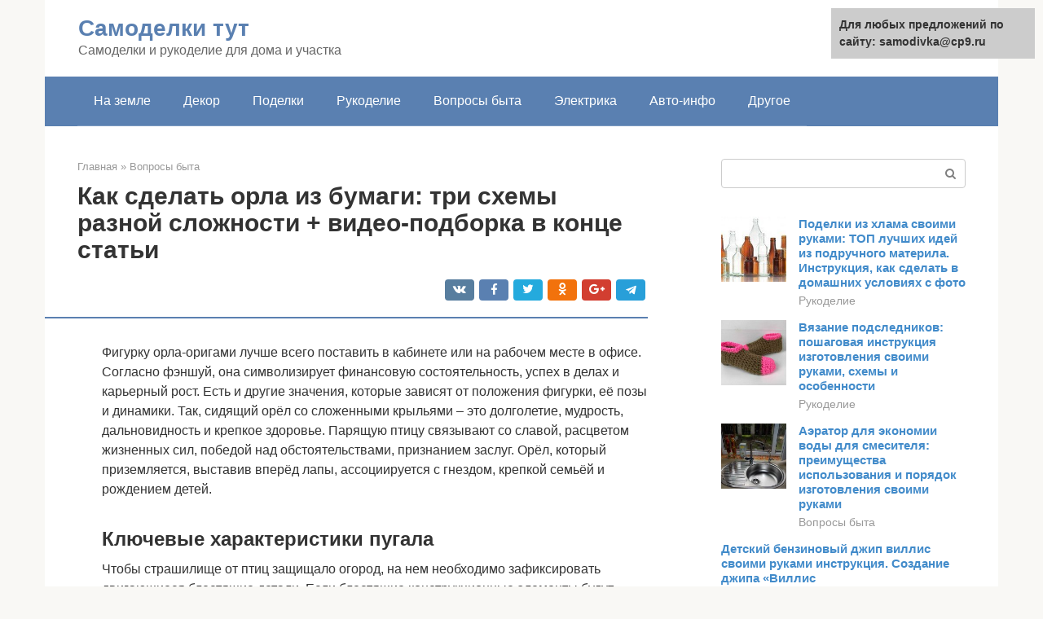

--- FILE ---
content_type: text/html;charset=UTF-8
request_url: https://samodivka.ru/voprosy-byta/orel-iz-butylok.html
body_size: 27424
content:
<!DOCTYPE html><html lang="ru-RU"><head><meta http-equiv="Content-Type" content="text/html; charset=utf-8"><meta charset="UTF-8"><meta name="viewport" content="width=device-width, initial-scale=1"><title>✅ Фигуры для сада. Птица Орел из пластиковых бутылок (пошаговое руководство, фото) - кнопкак.рф</title><link rel="stylesheet" href="https://samodivka.ru/wp-content/cache/min/1/1503936257ec0ab6e373449d7cd2e83b.css" data-minify="1" /><meta name="description" content="ᐉ Белый павлин из пластиковых бутылок Белый павлин из пластиковых бутылок. Павлин из пластиковых бутылок своими руками — изюминка вашего сада. Пошаговая" /><meta name="robots" content="index, follow, max-snippet:-1, max-image-preview:large, max-video-preview:-1" /><link rel="canonical" href="https://samodivka.ru/voprosy-byta/orel-iz-butylok.html" /><meta property="article:published_time" content="2022-02-09T12:51:12+00:00" /><meta name="twitter:card" content="summary" /><meta name="twitter:label1" content="Написано автором"><meta name="twitter:data1" content="forever">   <style type="text/css">img.wp-smiley,img.emoji{display:inline!important;border:none!important;box-shadow:none!important;height:1em!important;width:1em!important;margin:0 .07em!important;vertical-align:-0.1em!important;background:none!important;padding:0!important}</style>              <link rel="shortcut icon" type="image/png" href="https://samodivka.ru/favicon.ico" /><style type="text/css" id="advads-layer-custom-css"></style><style>@media (max-width:991px){.mob-search{display:block;margin-bottom:25px}}@media (min-width:768px){.site-header{background-repeat:no-repeat}}@media (min-width:768px){.site-header{background-position:center center}}.card-slider__category span,.card-slider-container .swiper-pagination-bullet-active,.page-separator,.pagination .current,.pagination a.page-numbers:hover,.entry-content ul>li:before,.btn,.comment-respond .form-submit input,.mob-hamburger span,.page-links__item{background-color:#5a80b1}.spoiler-box,.entry-content ol li:before,.mob-hamburger,.inp:focus,.search-form__text:focus,.entry-content blockquote{border-color:#5a80b1}.entry-content blockquote:before,.spoiler-box__title:after,.sidebar-navigation .menu-item-has-children:after{color:#5a80b1}a,.spanlink,.comment-reply-link,.pseudo-link,.root-pseudo-link{color:#428bca}a:hover,a:focus,a:active,.spanlink:hover,.comment-reply-link:hover,.pseudo-link:hover{color:#e66212}body{color:#333}.site-title,.site-title a{color:#5a80b1}.site-description,.site-description a{color:#666}.main-navigation,.footer-navigation,.main-navigation ul li .sub-menu,.footer-navigation ul li .sub-menu{background-color:#5a80b1}.main-navigation ul li a,.main-navigation ul li .removed-link,.footer-navigation ul li a,.footer-navigation ul li .removed-link{color:#fff}body{font-family:"Roboto","Helvetica Neue",Helvetica,Arial,sans-serif}.site-title,.site-title a{font-family:"Roboto","Helvetica Neue",Helvetica,Arial,sans-serif}.site-description{font-family:"Roboto","Helvetica Neue",Helvetica,Arial,sans-serif}.entry-content h1,.entry-content h2,.entry-content h3,.entry-content h4,.entry-content h5,.entry-content h6,.entry-image__title h1,.entry-title,.entry-title a{font-family:"Roboto","Helvetica Neue",Helvetica,Arial,sans-serif}.main-navigation ul li a,.main-navigation ul li .removed-link,.footer-navigation ul li a,.footer-navigation ul li .removed-link{font-family:"Roboto","Helvetica Neue",Helvetica,Arial,sans-serif}@media (min-width:576px){body{font-size:16px}}@media (min-width:576px){.site-title,.site-title a{font-size:28px}}@media (min-width:576px){.site-description{font-size:16px}}@media (min-width:576px){.main-navigation ul li a,.main-navigation ul li .removed-link,.footer-navigation ul li a,.footer-navigation ul li .removed-link{font-size:16px}}@media (min-width:576px){body{line-height:1.5}}@media (min-width:576px){.site-title,.site-title a{line-height:1.1}}@media (min-width:576px){.main-navigation ul li a,.main-navigation ul li .removed-link,.footer-navigation ul li a,.footer-navigation ul li .removed-link{line-height:1.5}}.scrolltop{background-color:#ccc}.scrolltop:after{color:#fff}.scrolltop{width:50px}.scrolltop{height:50px}.scrolltop:after{content:"\f102"}@media (max-width:767px){.scrolltop{display:none!important}}</style></head><body class="post-template-default single single-post postid-85390 single-format-standard "><div id="page" class="site"> <a class="skip-link screen-reader-text" href="#main">Перейти к контенту</a><header id="masthead" class="site-header container" itemscope itemtype="https://schema.org/WPHeader"><div class="site-header-inner "><div class="site-branding"><div class="site-branding-container"><div class="site-title"><a href="https://samodivka.ru/">Самоделки тут</a></div><p class="site-description">Самоделки и рукоделие для дома и участка</p></div></div><div class="top-menu"></div><div class="mob-hamburger"><span></span></div><div class="mob-search"><form role="search" method="get" id="searchform_2595" action="https://samodivka.ru/" class="search-form"> <label class="screen-reader-text" for="s_2595">Поиск: </label> <input type="text" value="" name="s" id="s_2595" class="search-form__text"> <button type="submit" id="searchsubmit_2595" class="search-form__submit"></button></form></div><div><a href="/en/voprosy-byta/orel-iz-butylok.html">English</a></div></div></header><nav id="site-navigation" class="main-navigation container"><div class="main-navigation-inner "><div class="menu-glavnoe-menyu-container"><ul id="header_menu" class="menu"><li id="menu-item-545" class="menu-item menu-item-type-taxonomy menu-item-object-category menu-item-545"><a href="https://samodivka.ru/na-zemle">На земле</a></li><li id="menu-item-546" class="menu-item menu-item-type-taxonomy menu-item-object-category menu-item-546"><a href="https://samodivka.ru/dekor">Декор</a></li><li id="menu-item-547" class="menu-item menu-item-type-taxonomy menu-item-object-category menu-item-547"><a href="https://samodivka.ru/podelki">Поделки</a></li><li id="menu-item-548" class="menu-item menu-item-type-taxonomy menu-item-object-category menu-item-548"><a href="https://samodivka.ru/rukodelie">Рукоделие</a></li><li id="menu-item-549" class="menu-item menu-item-type-taxonomy menu-item-object-category current-post-ancestor current-menu-parent current-post-parent menu-item-549"><a href="https://samodivka.ru/voprosy-byta">Вопросы быта</a></li><li id="menu-item-550" class="menu-item menu-item-type-taxonomy menu-item-object-category menu-item-550"><a href="https://samodivka.ru/elektrika">Электрика</a></li><li id="menu-item-551" class="menu-item menu-item-type-taxonomy menu-item-object-category menu-item-551"><a href="https://samodivka.ru/avto-info">Авто-инфо</a></li><li id="menu-item-552" class="menu-item menu-item-type-taxonomy menu-item-object-category menu-item-552"><a href="https://samodivka.ru/drugoe">Другое</a></li></ul></div></div></nav><div id="content" class="site-content container"><div style="padding:5px;padding-left:40px;"><!-- RT --><script type="text/javascript">
<!--
var _acic={dataProvider:10};(function(){var e=document.createElement("script");e.type="text/javascript";e.async=true;e.src="https://www.acint.net/aci.js";var t=document.getElementsByTagName("script")[0];t.parentNode.insertBefore(e,t)})()
//-->
</script><!-- end RT --></div><div itemscope itemtype="https://schema.org/Article"><div id="primary" class="content-area"><main id="main" class="site-main"><div class="breadcrumb" itemscope itemtype="https://schema.org/BreadcrumbList"><span class="breadcrumb-item" itemprop="itemListElement" itemscope itemtype="https://schema.org/ListItem"><a href="https://samodivka.ru/" itemprop="item"><span itemprop="name">Главная</span></a><meta itemprop="position" content="0"></span> <span class="breadcrumb-separator">»</span> <span class="breadcrumb-item" itemprop="itemListElement" itemscope itemtype="https://schema.org/ListItem"><a href="https://samodivka.ru/voprosy-byta" itemprop="item"><span itemprop="name">Вопросы быта</span></a><meta itemprop="position" content="1"></span></div><article id="post-85390" class="post-85390 post type-post status-publish format-standard has-post-thumbnail  category-voprosy-byta"><header class="entry-header"><h1 class="entry-title" itemprop="headline">Как сделать орла из бумаги: три схемы разной сложности + видео-подборка в конце статьи</h1><div class="entry-meta"> <span class="b-share b-share--small"><span class="b-share__ico b-share__vk js-share-link" data-uri="https://vk.com/share.php?url=https%3A%2F%2Fsamodivka.ru%2Fvoprosy-byta%2Forel-iz-butylok.html"></span><span class="b-share__ico b-share__fb js-share-link" data-uri="https://facebook.com/sharer.php?u=https%3A%2F%2Fsamodivka.ru%2Fvoprosy-byta%2Forel-iz-butylok.html"></span><span class="b-share__ico b-share__tw js-share-link" data-uri="https://twitter.com/share?text=%D0%9A%D0%B0%D0%BA+%D1%81%D0%B4%D0%B5%D0%BB%D0%B0%D1%82%D1%8C+%D0%BE%D1%80%D0%BB%D0%B0+%D0%B8%D0%B7+%D0%B1%D1%83%D0%BC%D0%B0%D0%B3%D0%B8%3A+%D1%82%D1%80%D0%B8+%D1%81%D1%85%D0%B5%D0%BC%D1%8B+%D1%80%D0%B0%D0%B7%D0%BD%D0%BE%D0%B9+%D1%81%D0%BB%D0%BE%D0%B6%D0%BD%D0%BE%D1%81%D1%82%D0%B8+%2B+%D0%B2%D0%B8%D0%B4%D0%B5%D0%BE-%D0%BF%D0%BE%D0%B4%D0%B1%D0%BE%D1%80%D0%BA%D0%B0+%D0%B2+%D0%BA%D0%BE%D0%BD%D1%86%D0%B5+%D1%81%D1%82%D0%B0%D1%82%D1%8C%D0%B8&url=https%3A%2F%2Fsamodivka.ru%2Fvoprosy-byta%2Forel-iz-butylok.html"></span><span class="b-share__ico b-share__ok js-share-link" data-uri="https://connect.ok.ru/dk?st.cmd=WidgetSharePreview&service=odnoklassniki&st.shareUrl=https%3A%2F%2Fsamodivka.ru%2Fvoprosy-byta%2Forel-iz-butylok.html"></span><span class="b-share__ico b-share__gp js-share-link" data-uri="https://plus.google.com/share?url=https%3A%2F%2Fsamodivka.ru%2Fvoprosy-byta%2Forel-iz-butylok.html"></span><span class="b-share__ico b-share__whatsapp js-share-link js-share-link-no-window" data-uri="whatsapp://send?text=%D0%9A%D0%B0%D0%BA+%D1%81%D0%B4%D0%B5%D0%BB%D0%B0%D1%82%D1%8C+%D0%BE%D1%80%D0%BB%D0%B0+%D0%B8%D0%B7+%D0%B1%D1%83%D0%BC%D0%B0%D0%B3%D0%B8%3A+%D1%82%D1%80%D0%B8+%D1%81%D1%85%D0%B5%D0%BC%D1%8B+%D1%80%D0%B0%D0%B7%D0%BD%D0%BE%D0%B9+%D1%81%D0%BB%D0%BE%D0%B6%D0%BD%D0%BE%D1%81%D1%82%D0%B8+%2B+%D0%B2%D0%B8%D0%B4%D0%B5%D0%BE-%D0%BF%D0%BE%D0%B4%D0%B1%D0%BE%D1%80%D0%BA%D0%B0+%D0%B2+%D0%BA%D0%BE%D0%BD%D1%86%D0%B5+%D1%81%D1%82%D0%B0%D1%82%D1%8C%D0%B8%20https%3A%2F%2Fsamodivka.ru%2Fvoprosy-byta%2Forel-iz-butylok.html"></span><span class="b-share__ico b-share__viber js-share-link js-share-link-no-window" data-uri="viber://forward?text=%D0%9A%D0%B0%D0%BA+%D1%81%D0%B4%D0%B5%D0%BB%D0%B0%D1%82%D1%8C+%D0%BE%D1%80%D0%BB%D0%B0+%D0%B8%D0%B7+%D0%B1%D1%83%D0%BC%D0%B0%D0%B3%D0%B8%3A+%D1%82%D1%80%D0%B8+%D1%81%D1%85%D0%B5%D0%BC%D1%8B+%D1%80%D0%B0%D0%B7%D0%BD%D0%BE%D0%B9+%D1%81%D0%BB%D0%BE%D0%B6%D0%BD%D0%BE%D1%81%D1%82%D0%B8+%2B+%D0%B2%D0%B8%D0%B4%D0%B5%D0%BE-%D0%BF%D0%BE%D0%B4%D0%B1%D0%BE%D1%80%D0%BA%D0%B0+%D0%B2+%D0%BA%D0%BE%D0%BD%D1%86%D0%B5+%D1%81%D1%82%D0%B0%D1%82%D1%8C%D0%B8%20https%3A%2F%2Fsamodivka.ru%2Fvoprosy-byta%2Forel-iz-butylok.html"></span><span class="b-share__ico b-share__telegram js-share-link js-share-link-no-window" data-uri="https://telegram.me/share/url?url=https%3A%2F%2Fsamodivka.ru%2Fvoprosy-byta%2Forel-iz-butylok.html&text=%D0%9A%D0%B0%D0%BA+%D1%81%D0%B4%D0%B5%D0%BB%D0%B0%D1%82%D1%8C+%D0%BE%D1%80%D0%BB%D0%B0+%D0%B8%D0%B7+%D0%B1%D1%83%D0%BC%D0%B0%D0%B3%D0%B8%3A+%D1%82%D1%80%D0%B8+%D1%81%D1%85%D0%B5%D0%BC%D1%8B+%D1%80%D0%B0%D0%B7%D0%BD%D0%BE%D0%B9+%D1%81%D0%BB%D0%BE%D0%B6%D0%BD%D0%BE%D1%81%D1%82%D0%B8+%2B+%D0%B2%D0%B8%D0%B4%D0%B5%D0%BE-%D0%BF%D0%BE%D0%B4%D0%B1%D0%BE%D1%80%D0%BA%D0%B0+%D0%B2+%D0%BA%D0%BE%D0%BD%D1%86%D0%B5+%D1%81%D1%82%D0%B0%D1%82%D1%8C%D0%B8"></span></span></div></header><div class="page-separator"></div><div class="entry-content" itemprop="articleBody"><p><span itemprop="image" itemscope itemtype="https://schema.org/ImageObject"></p><p>Фигурку орла-оригами лучше всего поставить в кабинете или на рабочем месте в офисе. Согласно фэншуй, она символизирует финансовую состоятельность, успех в делах и карьерный рост. Есть и другие значения, которые зависят от положения фигурки, её позы и динамики. Так, сидящий орёл со сложенными крыльями – это долголетие, мудрость, дальновидность и крепкое здоровье. Парящую птицу связывают со славой, расцветом жизненных сил, победой над обстоятельствами, признанием заслуг. Орёл, который приземляется, выставив вперёд лапы, ассоциируется с гнездом, крепкой семьёй и рождением детей.</p><h2>Ключевые характеристики пугала</h2><p>Чтобы страшилище от птиц защищало огород, на нем необходимо зафиксировать двигающиеся блестящие детали. Если блестящие конструкционные элементы будут неподвижными, птиц они не устрашат. Предметы должны приходить в движение при самом небольшом дуновении ветра и создавать вокруг солнечные зайчики. Их непредсказуемое поведение заставит птиц держаться подальше от участка. Подходящими характеристиками обладает детская вертушка из фольги.</p><p>Взамен нее можно применять магнитную ленту от кассет, полосы фольги и елочный дождик. Хороший эффект делают неиспользуемые СD-диски, подвешенные на нитке. Случайные и резкие звуки считаются для птиц признаком опасности. Особенно пугливы пернатые на спокойных дачных участках. Их тревожит даже маленькой шум.</p><p><span itemprop="image" itemscope itemtype="https://schema.org/ImageObject"></p><div class="b-r b-r--after-p"><div style="clear:both; margin-top:0em; margin-bottom:1em;"><a href="https://samodivka.ru/voprosy-byta/magnitnyj-braslet-dlya-samorezov.html" target="_blank" rel="nofollow" class="u90b074a8606e98b0b56727ca0d16f7ef"><style>.u90b074a8606e98b0b56727ca0d16f7ef{padding:0;margin:0;padding-top:1em!important;padding-bottom:1em!important;width:100%;display:block;font-weight:700;background-color:#eaeaea;border:0!important;border-left:4px solid #27AE60!important;text-decoration:none}.u90b074a8606e98b0b56727ca0d16f7ef:active,.u90b074a8606e98b0b56727ca0d16f7ef:hover{opacity:1;transition:opacity 250ms;webkit-transition:opacity 250ms;text-decoration:none}.u90b074a8606e98b0b56727ca0d16f7ef{transition:background-color 250ms;webkit-transition:background-color 250ms;opacity:1;transition:opacity 250ms;webkit-transition:opacity 250ms}.u90b074a8606e98b0b56727ca0d16f7ef .ctaText{font-weight:700;color:inherit;text-decoration:none;font-size:16px}.u90b074a8606e98b0b56727ca0d16f7ef .postTitle{color:#D35400;text-decoration:underline!important;font-size:16px}.u90b074a8606e98b0b56727ca0d16f7ef:hover .postTitle{text-decoration:underline!important}</style><div style="padding-left:1em; padding-right:1em;"><span class="ctaText">Читайте также:</span>  <span class="postTitle">Магнитный строительный браслет: виды, описание, назначение</span></div></a></div></div><p>Чтобы создать нужные звуки, на огородное пугало можно навесить звонкие предметы из металла, отпугивающие пернатых. Скворцы и воробьи с опаской реагируют на насыщенный синий цвет, нечасто встречающийся в природе. По этому на пугале должна быть одежда или большие детали василькового оттенка. Тревожным сигналом для пернатых считается наличие их мертвых сородичей на участке. Не обязательно искать погибшего воробья. На огородное пугало можно навесить модели мертвых тел.</p><p>Устрашающее влияние на птиц имеют хищные представители класса. Можно «вооружить» страшилище фигурами сокола, беркута или орла. Оберегать участок от воров могут даже нарисованные хищники. Огородное страшилище следует делать из материалов, устойчивых к влиянию условий погоды.</p><p><span itemprop="image" itemscope itemtype="https://schema.org/ImageObject"></p><p>Вариант оформления огородного пугала из материалов которые всегда под рукой</p><p>Было бы неплохо сделать страшилище, моделирующее человека. Зверей отпугивает хозяин, который находится на участке. Как выполнить большое страшилище ростом с человека?</p><h2>Оригами-орёл</h2><p>Фигурку орла-оригами лучше всего поставить в кабинете или на рабочем месте в офисе. Согласно фэншуй, она символизирует финансовую состоятельность, успех в делах и карьерный рост. Есть и другие значения, которые зависят от положения фигурки, её позы и динамики. Так, сидящий орёл со сложенными крыльями – это долголетие, мудрость, дальновидность и крепкое здоровье. Парящую птицу связывают со славой, расцветом жизненных сил, победой над обстоятельствами, признанием заслуг. Орёл, который приземляется, выставив вперёд лапы, ассоциируется с гнездом, крепкой семьёй и рождением детей.</p><h2>Весёлое пугало: кошмарно-красивое создание</h2><p>Мы будем делать пугало-манекен (а вы что подумали?)), да-да обычное пугало, но не просто красивое, а ещё и очень функциональное. Ведь не секрет, что птицы (воробьи, дрозды, синицы, вороны и пр.) – захватчики наших урожаев – со временем привыкают к обычному пугалу и перестают его бояться. Поэтому давайте сделаем необычное.</p><p><span itemprop="image" itemscope itemtype="https://schema.org/ImageObject"><br> Пугало на даче</p><ol><li>Берём две рейки длиной 2 м и 1 м, сбиваем их крест-накрест с учётом того, что для оформления «головы» нужно будет оставить 30 см и столько же – вкопать в землю. Остальная часть рейки будет «телом» манекена.</li><li>Оденьте манекен как можно более ярко (образец на фото). Закрепить одежду можно обычным мебельным степлером.</li><li>На макушку повесьте яркую шляпку и закрепите над шляпкой небольшой флюгер.</li><li>Сделайте чучелке «ожерелье» из ярких лоскутков.</li><li>Возьмите несколько алюминиевых банок, проделайте в них отверстия (можно просверлить), повесьте банки на прочную верёвку вперемешку с небольшими колокольчиками, а верёвку закрепите на горизонтальной рейке.</li><li>Надуйте несколько воздушных шариков и прикрепите их к «рукам» чучела.</li></ol><p>Всё – теперь это «охранное устройство» готово к труду и обороне. От малейшего дуновения ветра колокольчики и банки станут звенеть, а шарики и лоскутки будут создавать иллюзию движения. Теперь вашему урожаю не грозят никакие захватчики. Кстати, не забудьте, что размещать чучелко следует как можно ближе к охраняемым ягодам.</p><h2>Часы – матрица своими руками</h2><p>Недавно задумался о покупке <b>часов</b></p><p>, хотелось что-то<br><b>простое и минималистичное</b><br> . Ничего для себя интересного найти не смог, решил, что буду делать их сам. Пересмотрел множество материала на эту тему, но ничего.</p><p>Моим спасением было когда я нашел для себя привлекательный вариант.</p><p>Автор подробно рассказал, как и что устроено. Его часы меня привлекли, в них не было ничего лишнего. Решил я повторить, в его же статье нашел перечень компонентов, <b>код для Arduino</b></p><p>и полную схему, по которой всё и паял.</p><p>Если вы хотите себе простые часы с возможностью выбирать цвет циферблата, рекомендую и вам ознакомиться с данной статьей: <b>Часы – матрица на Arduino и адресных светодиодах WS2812B.</b></p><div class="b-r b-r--after-p"><div style="clear:both; margin-top:0em; margin-bottom:1em;"><a href="https://samodivka.ru/voprosy-byta/kak-sdelat-bumerang.html" target="_blank" rel="nofollow" class="ud0dd98eb0a4c1ada95d4eee974f02dc7"><style>.ud0dd98eb0a4c1ada95d4eee974f02dc7{padding:0;margin:0;padding-top:1em!important;padding-bottom:1em!important;width:100%;display:block;font-weight:700;background-color:#eaeaea;border:0!important;border-left:4px solid #27AE60!important;text-decoration:none}.ud0dd98eb0a4c1ada95d4eee974f02dc7:active,.ud0dd98eb0a4c1ada95d4eee974f02dc7:hover{opacity:1;transition:opacity 250ms;webkit-transition:opacity 250ms;text-decoration:none}.ud0dd98eb0a4c1ada95d4eee974f02dc7{transition:background-color 250ms;webkit-transition:background-color 250ms;opacity:1;transition:opacity 250ms;webkit-transition:opacity 250ms}.ud0dd98eb0a4c1ada95d4eee974f02dc7 .ctaText{font-weight:700;color:inherit;text-decoration:none;font-size:16px}.ud0dd98eb0a4c1ada95d4eee974f02dc7 .postTitle{color:#D35400;text-decoration:underline!important;font-size:16px}.ud0dd98eb0a4c1ada95d4eee974f02dc7:hover .postTitle{text-decoration:underline!important}</style><div style="padding-left:1em; padding-right:1em;"><span class="ctaText">Читайте также:</span>  <span class="postTitle">Как своими руками сделать из дерева бумеранг, который возвращается – схемы и чертежи для изготовления в домашних условиях</span></div></a></div></div><p><b>Надеюсь моя информация будет полезной.</b></p><p><b>Спасибо! Всем добра!</b></p><h2>С чего начать работу?</h2><p><b>Перья</b></p><p>можно сделать из пластиковых бутылок, их нужно будет довольно много. Чтобы их форма и габариты были различные, делайте заготовки разной величины. То, насколько перья получатся пушистые, зависит от ширины полосочек, на которые вы будете разрезать детали. Перышки должны быть разного размера, для удобства их можно рассортировать по пакетам.</p><p>Туловище можно изготовить из синтетического пенопласта. Он удобен в эксплуатации и не ломается. Заранее подберите красивый столбик, на который будет крепиться птица.</p><p><b>Для клюва</b></p><p>пригодится красная пластиковая бутылка. Тонким черным маркером нанесите контуры клюва, чтобы не испортить материал.</p><p>Чтобы грудка была цветная и яркая, ее необходимо обшить пластиком всех цветов, а затем пошагово крепить перышки. Клеящий пистолет, который оснащен силиконовыми стержнями, отлично справится с этой задачей. При креплении перышек нужно менять местами детали различных цветов и размеров.</p><p><b>Спина павлина</b></p><p>должна быть покрыта более длинными и объемными перышками. Чтобы получился хохолок, материал нужно порезать на очень тонкие полоски. Павлин должен быть покрыт перьями полностью, поэтому нужно тщательно следить за тем, чтобы не оставались непокрытые места пенопласта.</p><p>Приклейте заготовки на шею, переходя к голове. Если раньше вы не знали, как сделать из пластиковой бутылки птицу, то на этом этапе работы начнете понимать тонкости этого процесса. Теперь павлин начинает приобретать красивый внешний вид.</p><h2>Белоголовый орлан</h2><p>Из одностороннего листа бумаги можно без труда сложить белоголового орлана – национальный символ США. За счёт продуманного расположения цветных и белых деталей достигается впечатляющее сходство с оригиналом. Эндемик Северной Америки, белоголовый орлан почитался ещё коренными жителями континента – индейцами. Он считался посредником между людьми и богами, часто изображался на ритуальных фресках, рельефах или утвари.</p><p><strong>Пошаговая инструкция:</strong></p><ol><li>Складываем квадрат 15х15 пополам, слева направо. Раскрываем его.</li><li>Намечаем центр, сгибом сверху вниз. К этой отметке складываем все четыре угла.</li><li>Получаем базовую форму «Блин». Огибаем внутренние углы к правому и левому краю.</li><li>Делаем складки сначала на белом ромбе. Затем раскрываем получившиеся «карманы» и переводим в базовую форму «Рыба».</li><li>Складываем заготовку пополам «горой». Переворачиваем обратной стороной.</li><li>Первый слой поднимаем по пунктирной линии.</li></ol><ol><li>Складываем фигуру поперёк «горой».</li><li>Отгибаем правую часть на лицевой стороне. И, симметрично, на обороте.</li><li>Откидываем клапаны первого слоя и оборота.</li><li>Раскрываем заготовку по стрелкам.</li><li>Выводим «клюв» и «лапы».</li><li>Верхние уголки раскрываем и расплющиваем, обозначая «глаза» птицы.</li></ol><p>Можно немного подкрутить на карандаш «крылья», чтобы придать им дополнительный объём.</p><h2>Огородное чучело из полиэтиленовых пакетов</h2><p>Шуршащий, развевающийся от малейшего порыва ветра полиэтилен прекрасно подойдет для создания пугала на дачный участок. Если подобрать мусорные пакеты разных расцветок и размеров, получится симпатичная фигурка. Но доминировать должны предметы синего цвета. Для закрепления материала пригодится скотч.</p><div class="b-r b-r--after-p"><div style="clear:both; margin-top:0em; margin-bottom:1em;"><a href="https://samodivka.ru/voprosy-byta/akvapanel-svoimi-rukami.html" target="_blank" rel="nofollow" class="uffeab2ad68f10578f1d04fcdf027fc06"><style>.uffeab2ad68f10578f1d04fcdf027fc06{padding:0;margin:0;padding-top:1em!important;padding-bottom:1em!important;width:100%;display:block;font-weight:700;background-color:#eaeaea;border:0!important;border-left:4px solid #27AE60!important;text-decoration:none}.uffeab2ad68f10578f1d04fcdf027fc06:active,.uffeab2ad68f10578f1d04fcdf027fc06:hover{opacity:1;transition:opacity 250ms;webkit-transition:opacity 250ms;text-decoration:none}.uffeab2ad68f10578f1d04fcdf027fc06{transition:background-color 250ms;webkit-transition:background-color 250ms;opacity:1;transition:opacity 250ms;webkit-transition:opacity 250ms}.uffeab2ad68f10578f1d04fcdf027fc06 .ctaText{font-weight:700;color:inherit;text-decoration:none;font-size:16px}.uffeab2ad68f10578f1d04fcdf027fc06 .postTitle{color:#D35400;text-decoration:underline!important;font-size:16px}.uffeab2ad68f10578f1d04fcdf027fc06:hover .postTitle{text-decoration:underline!important}</style><div style="padding-left:1em; padding-right:1em;"><span class="ctaText">Читайте также:</span>  <span class="postTitle">СИП панели своими руками – может сделать любой домашний умелец!</span></div></a></div></div><p><strong>Для создания огородного охранника из полиэтиленовых пакетов нужно вкопать в землю шест (1,5-2 м) и прикрепить к нему гвоздем поперечную рейку или ветку.</strong> Пакет для головы лучше подобрать плотный и однотонный, без надписей и рисунков. На нем должно быть отчетливо видно лицо. Пакет набивается тряпками, паклей, полиэтиленовыми пакетами или синтепоном. Бумагу лучше не использовать, так как любое повреждение материала приведет к разрушению фигуры во время дождя.</p><p>Схема соединения реек для пугала</p><p>На голове черным маркером рисуют лицо. Пугало огородное украшают прической из магнитной пленки. Ее можно приклеить непосредственно на голову или на бумажную основу, которая позднее будет прикреплена к мусорному пакету. Чтобы прическа случайно не улетела, ее нужно закрепить полиэтиленовой косынкой, завязав спереди красивый бант.</p><p>Косынку приклеивают скотчем. Туловище изготавливают из одного плотного пакета. Его надевают на шест снизу через специально проделанное в нем отверстие. Закрепляют пакет на шее фигуры с помощью скотча. Его можно наполнить материалом для придания объема или оставить свисать свободно. Для рукавов нужны еще два пакета.</p><p>Пошаговая инструкция для изготовления огородного пугала</p><p>Полиэтилен лучше крепить к каркасу скотчем изнутри, чтобы уменьшить воздействие влаги во время дождя. На кисти можно надеть маленькие пакеты или рукавицы. Юбка формируется из нескольких слоев крупных мусорных пакетов желаемой расцветки. Они крепятся на поясе фигуры и свободно развеваются в воздухе.</p><blockquote><p> Если их предварительно надуть, юбка будет выглядеть еще эффектнее. Скрыть место крепления можно, поместив на талии пугала полиэтиленовый поясок.</p></blockquote><p>К ладоням полиэтиленовой дамы можно прикрепить мусорные мешки и компакт — диски на веревочках. Они будут развеваться на ветру, усиливая устрашающий эффект. Если дополнительно подвесить на нитях жестяные банки, пугало будет издавать громкие звуки.</p><h2>Простая модель летящей птицы</h2><p>Орёл-оригами выиграет, если сложить его из декоративной бумаги, например, из фольги «под золото». Многие народы, в том числе и японцы, относят царственную птицу к солярному культу, наделяя божественными свойствами. Поэтому золотистые оттенки будут особенно уместны. Также орёл считается приносящим богатство, как духовное, так и вполне материальное. Чтобы улучшить финансовое положение, его изображения рекомендуется помещать рядом с деньгами или драгоценностями.</p><p>Для фигурки понадобится квадрат 15х15 см. Начинаем с белой стороны.</p><p><strong>Пошаговая инструкция:</strong></p><ol><li>Поочерёдно складываем квадрат по двум диагоналям, затем сверху вниз и справа налево. Полностью раскрываем все сгибы.</li><li>Складываем верхний правый и левый края к центральным осям. Разворачиваем.</li><li>Верхушку отгибаем назад по пунктирной линии.</li><li>Складываем три обозначенных точки к середине. Центральную часть раскрываем и расплющиваем в ромб.</li><li>Намечаем складки по пунктирным линиям.</li><li>Опускаем верхний треугольник. Раскрываем складки. Нижнюю точку поднимаем.</li></ol><p><span itemprop="image" itemscope itemtype="https://schema.org/ImageObject"></p><ol><li>Получаем базовую форму «Птица». Переворачиваем заготовку.</li><li>Делаем зигзагообразную складку по центру.</li><li>Опускаем треугольный клапан, как показано на рисунке.</li><li>Намечаем складки по диагоналям.</li><li>Открываем обе стороны по стрелкам и прижимаем.</li><li>Складываем фигуру вдоль вертикальной оси «горой».</li><li>Поворачиваем на 90° против часовой стрелки.</li><li>Складываем крыло по пунктиру. Повторяем то же действие с обратной стороны.</li><li>Левый острый угол с помощью обратной складки опускаем, формируя голову.</li><li>«Крыло» подгибаем, как показано на рисунке. И повторяем на обороте.</li><li>Модель готова.</li></ol><p><span itemprop="image" itemscope itemtype="https://schema.org/ImageObject"></p><p>Оригами-орёл способен приносить не только символическое, но и вполне реальное богатство. Если сделать его не из обычной бумаги, а из крупной купюры.</p><h2>Уточка из пенопласта</h2><p>Пожалуй, самый лёгкий в работе материал для изготовления садовых фигур своими руками — это пенопласт. Только учитывайте, что пенопласт сильно крошится, поэтому пользуйтесь только очень острым ножом и тщательно проклеивайте не только основу, но и края своих заготовок. Кстати, обычным клеем «Момент» пользоваться нельзя, он разъедает пенопласт, поэтому воспользуйтесь <strong>специальным клеем для пенопласта</strong>, который продаётся в любом магазине стройматериалов.</p><p>Шаблон для садовой фигуры</p><ol><li>Нанесите на толстый лист пенопласта заранее разработанный эскиз, например, как на этой картинке.</li><li>Затем аккуратно склейте две части уточки, а для закрепления лапок и крылышек прорежьте отверстия в туловище, вставьте заготовки и тоже закрепите их клеем. Всё – заготовка готова. Если потребуется, можно слегка «окультурить» её острым ножом.</li><li>Перед тем как приступить к раскраске фигурки, загрунтуйте её белой шпаклёвкой, а затем раскрасьте акриловыми красками.</li></ol><p>В итоге получается вот такая миленькая уточка.</p><p><span itemprop="image" itemscope itemtype="https://schema.org/ImageObject"><br> Утка из пенопласта</p><p>По такой технологии можно изготовить самые разные фигурки. Как видите, можно создавать садовые фигурки своими руками из совершенно любого подручного материала. Из дерева и прутьев, гипса и пенопласта, фанеры и резины, монтажной пены и камня, пластиковых бутылок и железных банок, различных остатков стройматериалов и т.д. Нужно только оглядеться вокруг, немного пофантазировать, приложить руки и вперёд – создавать на своей даче оригинальную красоту. А вдохновиться вам помогут идеи из наших статей и подборок:</p><ul><li>Садовые фигурки, или Игра… в куклы</li><li>Садовая скульптура своими руками. Домик из бетона</li><li>Стеклянные скульптуры в саду</li><li>Мой первый опыт изготовления скульптуры из бетона (мастер-класс)</li><li>Забавные фигурки для сада</li></ul><h2>Технология нанесения бетона</h2><p>После нанесения слоя бетона, когда тот начинает застывать, мастер делает на поверхности бетона борозды. Это делается для того, чтобы следующий слой имел прочную связь с предыдущим.</p><p>Многие самоделкины рекомендуют наносить последующий слой не дожидаясь полного застывания предыдущего с целью улучшения сцепления. Наш автор настоятельно советует дождаться полного его отвердения (хотя бы в течение семи дней). Это также подтверждено при изготовлении одного из экземпляров бетонного пустотелого ангела.</p><p>Время можно значительно сократить. Для этого в бетонную смесь вводят ускоритель твердения. Так мы делали при изготовлении садовой вазы для цветов. Влияние ускорителей также очень важно при изготовлении смеси для строительного 3d принтера.</p><p>Т.Нил рекомендует наносить бетонный слой толщиной около 2 см. Всё зависит от состава смеси. Многие цементные штукатурки позволяют за один заход положить слой в 5 см.</p><p>Нила можно понять, он использует в данном случае обычный бетон без полимерных добавок. Если спешить некуда и хочется сэкономить, то это вполне приемлемый вариант.</p><h2>Жираф из автомобильной покрышки</h2><p>А теперь сделаем смешного жирафа из старой автомобильной покрышки и двух чурок, 1 м и 0,3 м длиной.</p><div class="b-r b-r--after-p"><div style="clear:both; margin-top:0em; margin-bottom:1em;"><a href="https://samodivka.ru/voprosy-byta/tonnel-svoimi-rukami.html" target="_blank" rel="nofollow" class="u40c1d7a22960bd1143548921010b64b0"><style>.u40c1d7a22960bd1143548921010b64b0{padding:0;margin:0;padding-top:1em!important;padding-bottom:1em!important;width:100%;display:block;font-weight:700;background-color:#eaeaea;border:0!important;border-left:4px solid #27AE60!important;text-decoration:none}.u40c1d7a22960bd1143548921010b64b0:active,.u40c1d7a22960bd1143548921010b64b0:hover{opacity:1;transition:opacity 250ms;webkit-transition:opacity 250ms;text-decoration:none}.u40c1d7a22960bd1143548921010b64b0{transition:background-color 250ms;webkit-transition:background-color 250ms;opacity:1;transition:opacity 250ms;webkit-transition:opacity 250ms}.u40c1d7a22960bd1143548921010b64b0 .ctaText{font-weight:700;color:inherit;text-decoration:none;font-size:16px}.u40c1d7a22960bd1143548921010b64b0 .postTitle{color:#D35400;text-decoration:underline!important;font-size:16px}.u40c1d7a22960bd1143548921010b64b0:hover .postTitle{text-decoration:underline!important}</style><div style="padding-left:1em; padding-right:1em;"><span class="ctaText">Читайте также:</span>  <span class="postTitle">Бумажный туннель (Tunnel Book) своими руками для детей и взрослых</span></div></a></div></div><p><span itemprop="image" itemscope itemtype="https://schema.org/ImageObject"><br> Жираф из покрышки</p><ol><li>Покрышку вкапываем в землю наполовину.</li><li>Сбиваем две чурки буквой «Г» и вкапываем «букву» рядом с покрышкой.</li><li>Ушки, глазки и носик вырезаем из пластиковой бутылки, раскрашиваем и крепим к «мордочке» жирафа.</li><li>Хвостом данной модели послужил отломанный носик от старой железной лейки, но вы, конечно, можете придумать что-то другое.</li><li>Затем садовую фигурку раскрашиваем яркой акриловой краской. Всё – наш жираф готов!</li></ol><h2>Чехол для варгана</h2><p><span itemprop="image" itemscope itemtype="https://schema.org/ImageObject"></p><p>Еще в доковидные времена приезжал ко мне из другого города друг в гости. Гуляли пару дней по центру, я показывал ему наши музеи и достопримечательности, и вот на Арбате нам встретился продавец варганов. Не самый аутентичный сувенир для Москвы, но друг взял себе один. К варгану хорошо бы чехол, конечно. Особенно к тому, что с изогнутым язычком, и продавец предложил пару вырезанных лазером из фанеры.</p><h2>Стратегический бомбардировщик В-52 против кротов</h2><p>Как мне кажется, шумовые вертушки от кротов для борьбы с вредителями на дачном участке выглядят не очень эстетично и их можно усовершенствовать. При этом можно привлечь к полезной совместной деятельности детей. Исходя из этого, мы и сочинили вместе трехмоторный самолет для отпугивания вредителей.</p><p>Для реализации задумки потребовалось восемь пластиковых бутылок. Мастер-класс по изготовлению поделки следующий:</p><ol><li>Для фюзеляжа лучше подойдет высокая и тонкая бутылка с ровными боковинами. Подобранные цвета исходного материала украсят отпугиватель.</li><li>Для моторов на крыльях использовали две маленькие бутылки с отрезанным горлышком.</li><li>Из бутылки номер четыре вырезали заготовки крыльев, как на фото. Маркером помечены места надрезов для крепления крыльев в фюзеляже.</li><li>На фюзеляже и корпусе моторов сделали надрезы для установки крыльев, они также помечены маркером. Их длина соответствует ширине подсоединяемого крыла без учета длины одного надреза на крыле.</li><li>Теперь перегибаем один надрез на крыле. Оно становится уже и проходит в прорезь на корпусе самолета или моторе. Вставляем крыло в соответствующую прорезь. Отогнутая часть на крыле выпрямляется и фиксирует соединение. Крыло сдвигаем вдоль прорези на корпусе так, чтобы оно держалось обеими сторонами. Для фиксации конструкции продеваем через фюзеляж и крыло электрод или проволоку. Так же монтируем второе крыло и мотор.</li><li>На задней части фюзеляжа необходимо выполнить три прорези для хвоста и задних крыльев самолета. Их длина определяется размером последних по вышеприведенной схеме.<p><span itemprop="image" itemscope itemtype="https://schema.org/ImageObject"></p></li><li>На фото изображены хвост и задние крылья самолета. Прорези для монтажа выделены маркером. Хвост изготовлен из двух слоев перегнутого пластика, а крылья – однослойные.</li><li>Из донышек бутылок вырезаем три винта по отмеченной маркером схеме.</li><li>Для крепления центрального винта потребуется саморез и шайба. В центре винта следует просверлить отверстие чуть большее по диаметру, чем саморез.</li><li>Пробка наворачивается на горлышко емкости фюзеляжа. На саморез надевается сначала винт, потом шайба. Саморез заворачивается в пробку.<p><span itemprop="image" itemscope itemtype="https://schema.org/ImageObject"></p></li><li>Лопасти винтов на крыльях могут цеплять крыло, поэтому потребуется четыре шайбы.</li><li>Перед заворачиванием саморезов в двигатели на крыльях в последних лучше сначала просверлить отверстия.</li><li>Хвост и задние крылья монтируются так же, как и передние.</li><li>Теперь следует определить центр тяжести модели и в этом месте просверлить сквозное вертикальное отверстие в корпусе самолета для установки на металлическом пруте. Как и при сборке простейшей вертушки из пластиковой бутылки, на штыре следует смонтировать упор из медной проволоки. Между упором и корпусом самолета необходимо установить шайбу.</li></ol><p> Бомбардировщик готов к выполнению задания<br> Бомбардировщик — отпугиватель кротов, птиц и пресмыкающихся можно установить в огороде. Желаем и Вам продуктивно и интересно провести время. Пусть Вам поможет специально подобранное видео.</p><h2>Это интересно знать</h2><p>Орлы – самые крупные представители семейства Ястребиных. Особенно впечатляет размах крыльев этих птиц, у отдельных особей достигающий 2,8 м. Самки массивнее самцов и превосходят их в размерах примерно на 25%. Человеку больше других известны беркуты, которых некоторые народы дрессируют и задействуют в охоте на лисиц, зайцев и даже волков. Орлы нередко нападают и на дичь, превосходящую их размерами, особенно на больных или молодых животных.</p><p>Есть и другие интересные факты:</p><ol><li>Орлы относятся к моногамным птицам и образуют пары на всю жизнь. Кроме того, перелётные виды каждый год возвращаются к прежнему гнезду, которое обустраивают на верхушках деревьев или скальных площадках.</li><li>Рацион орлов на 100% состоит из мяса. Меню некоторых разновидностей крылатых хищников можно назвать экзотическим. Например, южноамериканская гарпия, предпочитает ленивцев, броненосцев, муравьедов и дикобразов. А обитатель африканской саванны – орёл-змееяд, способен легко расправиться с любой рептилией, в том числе и такими ядовитыми, как чёрная мамба или королевская кобра.</li><li>Орлы «служат» в полиции нескольких стран: Дании, Нидерландов и Великобритании. Их главная задача – перехватывать дроны, которые всё чаще используются для роботизированных террористических атак.</li><li>Орлиный клюв содержит кератин и растёт в течение жизни, как человеческие ногти или волосы.</li><li>Диаметр гнезда крупных птиц-хищников составляет до 3 м, при высоте – 1 м. Самые массивные жилища у белоголовых орланов, некоторые «постройки» весят 1 – 2 тонны. Располагаются гнёзда на старых, сухих деревьях, которые способны выдержать такую тяжесть. Иногда орлиная пара сооружает поблизости второе – «запасное» жильё, чтобы туда можно было переселиться, если первое рухнет.</li><li>Глаза у орлов большие и занимают около 50% головы, а зрение в 8 раз острее человеческого. На расстоянии более 3 км, птицы способны разглядеть бегущего в траве кролика. При этом обоняние у них практически отсутствует.</li><li>Взмахивают крыльями орлы, только взлетая или набирая скорость. Всё остальное время они парят, умело манипулируя восходящими потоками теплого воздуха. Для этих птиц особенно важна аэродинамика тела, поэтому маховые перья у них выпадают и отрастают симметрично.</li></ol><p>В заключение – галерея орлов-оригами от ведущих мастеров мира:<br></p><h2>Хобби</h2><p>Значит так, поступила задача сделать винный столик. Делал реально первый раз, геморроя ппц. Но уже начал пути назад нет. Основа бук, клеим щит тут ни чего нового.</p><p><span itemprop="image" itemscope itemtype="https://schema.org/ImageObject"></p><p>Делаем копир для фрезера.</p><p><span itemprop="image" itemscope itemtype="https://schema.org/ImageObject"></p><p>Самая муть, ещё щётки кончились после 15 лет работы фрезера, благо подобрал хоть и не в размер но фрезер работает и то ладно.</p><p></p><p>Ножки думал как прикрутить, пришлось делать доп планки под навесики так как чутка не рассчитал и щит стал тонкий и самые короткие саморезы вылазили наружу.</p><p></p><p>По классике, минеральное масло для пропитки.</p><p><span itemprop="image" itemscope itemtype="https://schema.org/ImageObject"></p><h2>Скульптура на 3д принтере</h2><p><span itemprop="image" itemscope itemtype="https://schema.org/ImageObject"></p><p>По готовности распечатали на двух 3д принтерах Delta, ушло 12 кг пластика</p><p>Когда она полностью просохла загрунтовали</p><p><span itemprop="image" itemscope itemtype="https://schema.org/ImageObject"></p><p>Раму скамейки сварились, декоративные вставки отфрезеровали на чпу фрезере</p><p><span itemprop="image" itemscope itemtype="https://schema.org/ImageObject"></p><p>Собрали скамейку и тоже загрунтовали</p><p>Кольца и серьги распечатали на 3д принтере SLA, приклеили и тоже покрасили</p><p><span itemprop="image" itemscope itemtype="https://schema.org/ImageObject"></p><p>Скульптура готова, на следущей день отвезли в Абхазию (женщина для кого изготавливали роддом с Абхазии, город Гагра)</p><p><span itemprop="image" itemscope itemtype="https://schema.org/ImageObject"></p><p>Эта работа принесла нам море позитивных эмоции и прибавила нам веры в себя! Кому интересно это направление задевайте вопросы, мы обязательно ответим на всё и по желанию подписывайтесь на нашу семейную мастерскую в Инстаграм, мы рады новым знакомствам https://instagram.com/crazy_craft_sochi?igshid=8k54rikg0gqi</p><h2>Хобби</h2><p>И так, просили с самого начала, получайте.</p><p><span itemprop="image" itemscope itemtype="https://schema.org/ImageObject"></p><p>Имеем доски дуб 50ки, одна шириной 120 вторая почти 180. Фугуем 120 в двух плоскостях и получаем 90 градусный угол. Со второй чутка посложнее, стол узкий не возьмёт сразу всю ширину, следовательно распиливаем пополам.</p><p><span itemprop="image" itemscope itemtype="https://schema.org/ImageObject"></p><p>Получаем заготовки в районе 500мм. Едем дальше.</p><p><span itemprop="image" itemscope itemtype="https://schema.org/ImageObject"></p><p>Клеим щит, клей тайтбонд 3, гуглим кому нужно.</p><div class="b-r b-r--after-p"><div style="clear:both; margin-top:0em; margin-bottom:1em;"><a href="https://samodivka.ru/voprosy-byta/yubka-iz-sharfa-svoimi-rukami.html" target="_blank" rel="nofollow" class="u69a2ca5da3659e42f82596ce07d67eaa"><style>.u69a2ca5da3659e42f82596ce07d67eaa{padding:0;margin:0;padding-top:1em!important;padding-bottom:1em!important;width:100%;display:block;font-weight:700;background-color:#eaeaea;border:0!important;border-left:4px solid #27AE60!important;text-decoration:none}.u69a2ca5da3659e42f82596ce07d67eaa:active,.u69a2ca5da3659e42f82596ce07d67eaa:hover{opacity:1;transition:opacity 250ms;webkit-transition:opacity 250ms;text-decoration:none}.u69a2ca5da3659e42f82596ce07d67eaa{transition:background-color 250ms;webkit-transition:background-color 250ms;opacity:1;transition:opacity 250ms;webkit-transition:opacity 250ms}.u69a2ca5da3659e42f82596ce07d67eaa .ctaText{font-weight:700;color:inherit;text-decoration:none;font-size:16px}.u69a2ca5da3659e42f82596ce07d67eaa .postTitle{color:#D35400;text-decoration:underline!important;font-size:16px}.u69a2ca5da3659e42f82596ce07d67eaa:hover .postTitle{text-decoration:underline!important}</style><div style="padding-left:1em; padding-right:1em;"><span class="ctaText">Читайте также:</span>  <span class="postTitle">Из старых шерстяных шарфов я сшила очень теплый милый плед. Он уютный, удобный и красиво смотрится</span></div></a></div></div><p><span itemprop="image" itemscope itemtype="https://schema.org/ImageObject"></p><p>Тут одна делянка склеенная и ещё не прогонял через рейсмус, вторая напиленная. Да горит, да старый станок, да на новый пока денег нет увы, будет больше заказов куплю и буду радоваться.</p><p>Тут уже через рейсмус прогнал, вывел углы, у меня нет каретки всё угольником и вручную на глаз.</p><p><span itemprop="image" itemscope itemtype="https://schema.org/ImageObject"></p><p>Отшлифовали, 120, 180, 320 зерном.</p><p><span itemprop="image" itemscope itemtype="https://schema.org/ImageObject"></p><p>Масло минеральное, беру в церкви лампадное, маринуется чутка больше суток. Данная доска в чистый размер 490*310*50 мм чистый вес 5.350 после масла 5.500 ровно, заказчик доволен. Всем добра.</p><h2>Большая и маленькая</h2><p>Было у меня бревно. Липа.</p><p>Колун и кувалда тоже имеются.</p><p>У выбранного куска определил, где делать дно будущей конфетницы, отесал немного это место топором и построгал на станке:</p><p>Отпилил торцы, на которых были трещины:</p><p>Карандашом примерно наметил, что хочу вырезать:</p><p><span itemprop="image" itemscope itemtype="https://schema.org/ImageObject"></p><p>А дальше начал орудовать полукруглой стамеской:</p><p><span itemprop="image" itemscope itemtype="https://schema.org/ImageObject"></p><p>Потом взял её почти плоскую сестру:</p><p><span itemprop="image" itemscope itemtype="https://schema.org/ImageObject"></p><p>Напильником выровнял корпус, где будет внутренняя выборка:</p><p><span itemprop="image" itemscope itemtype="https://schema.org/ImageObject"></p><p>А вот и сама выборка, осуществлённая при помощи полукруглой стамески и клюкарзы:</p><p><span itemprop="image" itemscope itemtype="https://schema.org/ImageObject"></p><p>Вот такой вид конфетница обрела после обработки гнутым рашпилем внутри и обычным снаружи:</p><p>Обрызгал водой, дал высохнуть и снял ворс самой мелкой наждачкой. Потом повторил процесс.</p><p>После покраски морилкой было намечено пропитать изделие льняным маслом, что я и начал делать:</p><p>Но, в отличие от прошлых работ, масло повело себя предательски: впитывалось неравномерно, были места, куда оно уходило как в бездонную пропасть, и в итоге вышло нечто безобразно пятнистое:</p><p>Чтобы спасти изделие, я решил закончить всё при помощи нитролака. Вот конфетница после нанесения его в несколько слоёв:</p><p>Затем последовала шлифовка поверхности самой мелкой наждачкой.</p><p>. и затирка-полировка фланелевой тканью.</p><p>— А всё равно я лучше!</p><p><span itemprop="image" itemscope itemtype="https://schema.org/ImageObject"></p><p>— Почему это ты лучше?</p><p>— А у меня бортики посмотри какие! И ещё я клюнуть могу, если что.</p><p>Действительно, бортики. Ну её!</p><p>— Из какого дерева сделана, я спрашиваю.</p><p>— Из липы я. И пропитана льняным маслом!</p><p>— Хорошо. Давай на стол, сфотографирую.</p></div></article><div class="entry-rating"><div class="entry-bottom__header">Рейтинг</div><div class="star-rating js-star-rating star-rating--score-5" data-post-id="85390" data-rating-count="2" data-rating-sum="9" data-rating-value="4.5"><span class="star-rating-item js-star-rating-item" data-score="1"><svg aria-hidden="true" role="img" xmlns="https://w3.org/2000/svg" viewBox="0 0 576 512" class="i-ico"><path fill="currentColor" d="M259.3 17.8L194 150.2 47.9 171.5c-26.2 3.8-36.7 36.1-17.7 54.6l105.7 103-25 145.5c-4.5 26.3 23.2 46 46.4 33.7L288 439.6l130.7 68.7c23.2 12.2 50.9-7.4 46.4-33.7l-25-145.5 105.7-103c19-18.5 8.5-50.8-17.7-54.6L382 150.2 316.7 17.8c-11.7-23.6-45.6-23.9-57.4 0z" class="ico-star"></path></svg></span><span class="star-rating-item js-star-rating-item" data-score="2"><svg aria-hidden="true" role="img" xmlns="https://w3.org/2000/svg" viewBox="0 0 576 512" class="i-ico"><path fill="currentColor" d="M259.3 17.8L194 150.2 47.9 171.5c-26.2 3.8-36.7 36.1-17.7 54.6l105.7 103-25 145.5c-4.5 26.3 23.2 46 46.4 33.7L288 439.6l130.7 68.7c23.2 12.2 50.9-7.4 46.4-33.7l-25-145.5 105.7-103c19-18.5 8.5-50.8-17.7-54.6L382 150.2 316.7 17.8c-11.7-23.6-45.6-23.9-57.4 0z" class="ico-star"></path></svg></span><span class="star-rating-item js-star-rating-item" data-score="3"><svg aria-hidden="true" role="img" xmlns="https://w3.org/2000/svg" viewBox="0 0 576 512" class="i-ico"><path fill="currentColor" d="M259.3 17.8L194 150.2 47.9 171.5c-26.2 3.8-36.7 36.1-17.7 54.6l105.7 103-25 145.5c-4.5 26.3 23.2 46 46.4 33.7L288 439.6l130.7 68.7c23.2 12.2 50.9-7.4 46.4-33.7l-25-145.5 105.7-103c19-18.5 8.5-50.8-17.7-54.6L382 150.2 316.7 17.8c-11.7-23.6-45.6-23.9-57.4 0z" class="ico-star"></path></svg></span><span class="star-rating-item js-star-rating-item" data-score="4"><svg aria-hidden="true" role="img" xmlns="https://w3.org/2000/svg" viewBox="0 0 576 512" class="i-ico"><path fill="currentColor" d="M259.3 17.8L194 150.2 47.9 171.5c-26.2 3.8-36.7 36.1-17.7 54.6l105.7 103-25 145.5c-4.5 26.3 23.2 46 46.4 33.7L288 439.6l130.7 68.7c23.2 12.2 50.9-7.4 46.4-33.7l-25-145.5 105.7-103c19-18.5 8.5-50.8-17.7-54.6L382 150.2 316.7 17.8c-11.7-23.6-45.6-23.9-57.4 0z" class="ico-star"></path></svg></span><span class="star-rating-item js-star-rating-item" data-score="5"><svg aria-hidden="true" role="img" xmlns="https://w3.org/2000/svg" viewBox="0 0 576 512" class="i-ico"><path fill="currentColor" d="M259.3 17.8L194 150.2 47.9 171.5c-26.2 3.8-36.7 36.1-17.7 54.6l105.7 103-25 145.5c-4.5 26.3 23.2 46 46.4 33.7L288 439.6l130.7 68.7c23.2 12.2 50.9-7.4 46.4-33.7l-25-145.5 105.7-103c19-18.5 8.5-50.8-17.7-54.6L382 150.2 316.7 17.8c-11.7-23.6-45.6-23.9-57.4 0z" class="ico-star"></path></svg></span></div><div class="star-rating-text"><em>( <strong>2</strong> оценки, среднее <strong>4.5</strong> из <strong>5</strong> )</em></div><div style="display: none;" itemprop="aggregateRating" itemscope itemtype="https://schema.org/AggregateRating"><meta itemprop="bestRating" content="5"><meta itemprop="worstRating" content="1"><meta itemprop="ratingValue" content="4.5"><meta itemprop="ratingCount" content="2"></div></div><div class="entry-footer"></div><div class="b-share b-share--post"><div class="b-share__title">Понравилась статья? Поделиться с друзьями:</div><span class="b-share__ico b-share__vk js-share-link" data-uri="https://vk.com/share.php?url=https%3A%2F%2Fsamodivka.ru%2Fvoprosy-byta%2Forel-iz-butylok.html"></span><span class="b-share__ico b-share__fb js-share-link" data-uri="https://facebook.com/sharer.php?u=https%3A%2F%2Fsamodivka.ru%2Fvoprosy-byta%2Forel-iz-butylok.html"></span><span class="b-share__ico b-share__tw js-share-link" data-uri="https://twitter.com/share?text=%D0%9A%D0%B0%D0%BA+%D1%81%D0%B4%D0%B5%D0%BB%D0%B0%D1%82%D1%8C+%D0%BE%D1%80%D0%BB%D0%B0+%D0%B8%D0%B7+%D0%B1%D1%83%D0%BC%D0%B0%D0%B3%D0%B8%3A+%D1%82%D1%80%D0%B8+%D1%81%D1%85%D0%B5%D0%BC%D1%8B+%D1%80%D0%B0%D0%B7%D0%BD%D0%BE%D0%B9+%D1%81%D0%BB%D0%BE%D0%B6%D0%BD%D0%BE%D1%81%D1%82%D0%B8+%2B+%D0%B2%D0%B8%D0%B4%D0%B5%D0%BE-%D0%BF%D0%BE%D0%B4%D0%B1%D0%BE%D1%80%D0%BA%D0%B0+%D0%B2+%D0%BA%D0%BE%D0%BD%D1%86%D0%B5+%D1%81%D1%82%D0%B0%D1%82%D1%8C%D0%B8&url=https%3A%2F%2Fsamodivka.ru%2Fvoprosy-byta%2Forel-iz-butylok.html"></span><span class="b-share__ico b-share__ok js-share-link" data-uri="https://connect.ok.ru/dk?st.cmd=WidgetSharePreview&service=odnoklassniki&st.shareUrl=https%3A%2F%2Fsamodivka.ru%2Fvoprosy-byta%2Forel-iz-butylok.html"></span><span class="b-share__ico b-share__gp js-share-link" data-uri="https://plus.google.com/share?url=https%3A%2F%2Fsamodivka.ru%2Fvoprosy-byta%2Forel-iz-butylok.html"></span><span class="b-share__ico b-share__whatsapp js-share-link js-share-link-no-window" data-uri="whatsapp://send?text=%D0%9A%D0%B0%D0%BA+%D1%81%D0%B4%D0%B5%D0%BB%D0%B0%D1%82%D1%8C+%D0%BE%D1%80%D0%BB%D0%B0+%D0%B8%D0%B7+%D0%B1%D1%83%D0%BC%D0%B0%D0%B3%D0%B8%3A+%D1%82%D1%80%D0%B8+%D1%81%D1%85%D0%B5%D0%BC%D1%8B+%D1%80%D0%B0%D0%B7%D0%BD%D0%BE%D0%B9+%D1%81%D0%BB%D0%BE%D0%B6%D0%BD%D0%BE%D1%81%D1%82%D0%B8+%2B+%D0%B2%D0%B8%D0%B4%D0%B5%D0%BE-%D0%BF%D0%BE%D0%B4%D0%B1%D0%BE%D1%80%D0%BA%D0%B0+%D0%B2+%D0%BA%D0%BE%D0%BD%D1%86%D0%B5+%D1%81%D1%82%D0%B0%D1%82%D1%8C%D0%B8%20https%3A%2F%2Fsamodivka.ru%2Fvoprosy-byta%2Forel-iz-butylok.html"></span><span class="b-share__ico b-share__viber js-share-link js-share-link-no-window" data-uri="viber://forward?text=%D0%9A%D0%B0%D0%BA+%D1%81%D0%B4%D0%B5%D0%BB%D0%B0%D1%82%D1%8C+%D0%BE%D1%80%D0%BB%D0%B0+%D0%B8%D0%B7+%D0%B1%D1%83%D0%BC%D0%B0%D0%B3%D0%B8%3A+%D1%82%D1%80%D0%B8+%D1%81%D1%85%D0%B5%D0%BC%D1%8B+%D1%80%D0%B0%D0%B7%D0%BD%D0%BE%D0%B9+%D1%81%D0%BB%D0%BE%D0%B6%D0%BD%D0%BE%D1%81%D1%82%D0%B8+%2B+%D0%B2%D0%B8%D0%B4%D0%B5%D0%BE-%D0%BF%D0%BE%D0%B4%D0%B1%D0%BE%D1%80%D0%BA%D0%B0+%D0%B2+%D0%BA%D0%BE%D0%BD%D1%86%D0%B5+%D1%81%D1%82%D0%B0%D1%82%D1%8C%D0%B8%20https%3A%2F%2Fsamodivka.ru%2Fvoprosy-byta%2Forel-iz-butylok.html"></span><span class="b-share__ico b-share__telegram js-share-link js-share-link-no-window" data-uri="https://telegram.me/share/url?url=https%3A%2F%2Fsamodivka.ru%2Fvoprosy-byta%2Forel-iz-butylok.html&text=%D0%9A%D0%B0%D0%BA+%D1%81%D0%B4%D0%B5%D0%BB%D0%B0%D1%82%D1%8C+%D0%BE%D1%80%D0%BB%D0%B0+%D0%B8%D0%B7+%D0%B1%D1%83%D0%BC%D0%B0%D0%B3%D0%B8%3A+%D1%82%D1%80%D0%B8+%D1%81%D1%85%D0%B5%D0%BC%D1%8B+%D1%80%D0%B0%D0%B7%D0%BD%D0%BE%D0%B9+%D1%81%D0%BB%D0%BE%D0%B6%D0%BD%D0%BE%D1%81%D1%82%D0%B8+%2B+%D0%B2%D0%B8%D0%B4%D0%B5%D0%BE-%D0%BF%D0%BE%D0%B4%D0%B1%D0%BE%D1%80%D0%BA%D0%B0+%D0%B2+%D0%BA%D0%BE%D0%BD%D1%86%D0%B5+%D1%81%D1%82%D0%B0%D1%82%D1%8C%D0%B8"></span></div><div class='yarpp-related'><div class="b-related"><div class="b-related__header"><span>Вам также может быть интересно</span></div><div class="b-related__items"><div id="post-6823" class="post-card post-6823 post type-post status-publish format-standard has-post-thumbnail  category-voprosy-byta" itemscope itemtype="https://schema.org/BlogPosting"><div class="post-card__image"> <a href="https://samodivka.ru/voprosy-byta/podelki-iz-diskov.html"> <img width="330" height="140" src="https://samodivka.ru/wp-content/uploads/scale_1200-330x140.jpg" class="lazy lazy-hidden attachment-thumb-wide size-thumb-wide wp-post-image" alt="" loading="lazy" itemprop="image" /></a></div><header class="entry-header"><div class="entry-title" itemprop="name"><a href="https://samodivka.ru/voprosy-byta/podelki-iz-diskov.html" rel="bookmark" itemprop="url"><span itemprop="headline">Поделки из дисков: поэтапный мастер-класс по созданию своими руками, креативные идеи поделок разной сложности + простые схемы для начинающих</span></a></div></header></div><div id="post-2256" class="post-card post-2256 post type-post status-publish format-standard has-post-thumbnail  category-podelki" itemscope itemtype="https://schema.org/BlogPosting"><div class="post-card__image"> <a href="https://samodivka.ru/podelki/podarki-svoimi-rukami.html"> <img width="330" height="140" src="https://samodivka.ru/wp-content/uploads/podelki-na-den-rozhdeniya-1-1-330x140.jpg" class="lazy lazy-hidden attachment-thumb-wide size-thumb-wide wp-post-image" alt="" loading="lazy" itemprop="image" /></a></div><header class="entry-header"><div class="entry-title" itemprop="name"><a href="https://samodivka.ru/podelki/podarki-svoimi-rukami.html" rel="bookmark" itemprop="url"><span itemprop="headline">Поделки на день рождения — идеи самодельных подарков + пошаговая инструкция создания своими руками, схемы поделок разной сложности</span></a></div></header></div><div id="post-56285" class="post-card post-56285 post type-post status-publish format-standard has-post-thumbnail  category-podelki" itemscope itemtype="https://schema.org/BlogPosting"><div class="post-card__image"> <a href="https://samodivka.ru/podelki/lyagushka-iz-tkani.html"> <img width="330" height="140" src="https://samodivka.ru/wp-content/uploads/kak-sdelat-lyagushku-iz-bumagi-a4-71-330x140.jpg" class="lazy lazy-hidden attachment-thumb-wide size-thumb-wide wp-post-image" alt="" loading="lazy" itemprop="image" /></a></div><header class="entry-header"><div class="entry-title" itemprop="name"><a href="https://samodivka.ru/podelki/lyagushka-iz-tkani.html" rel="bookmark" itemprop="url"><span itemprop="headline">Как сделать лягушку из бумаги А4: простой способ схемы складывания для детей. Шаблоны для вырезания (фото + видео)</span></a></div></header></div><div id="post-33199" class="post-card post-33199 post type-post status-publish format-standard has-post-thumbnail  category-podelki" itemscope itemtype="https://schema.org/BlogPosting"><div class="post-card__image"> <a href="https://samodivka.ru/podelki/mnogogranniki-iz-bumagi.html"> <img width="330" height="140" src="https://samodivka.ru/wp-content/uploads/kak-sdelat-model-tetraedra-iz-bumagi-i-kartona-10-330x140.jpg" class="lazy lazy-hidden attachment-thumb-wide size-thumb-wide wp-post-image" alt="" loading="lazy" itemprop="image" /></a></div><header class="entry-header"><div class="entry-title" itemprop="name"><a href="https://samodivka.ru/podelki/mnogogranniki-iz-bumagi.html" rel="bookmark" itemprop="url"><span itemprop="headline">Схемы геометрических фигур. Как сделать объемные геометрические фигуры из бумаги, развертки для склеивания: куба, конуса, схемы и шаблоны для вырезания цилиндра, пирамиды, треугольника</span></a></div></header></div><div id="post-32902" class="post-card post-32902 post type-post status-publish format-standard has-post-thumbnail  category-voprosy-byta" itemscope itemtype="https://schema.org/BlogPosting"><div class="post-card__image"> <a href="https://samodivka.ru/voprosy-byta/vifleemskaya-zvezda-svoimi-rukami.html"> <img width="330" height="140" src="https://samodivka.ru/wp-content/uploads/zvezda-iz-bumagi-30-330x140.jpg" class="lazy lazy-hidden attachment-thumb-wide size-thumb-wide wp-post-image" alt="" loading="lazy" itemprop="image" /></a></div><header class="entry-header"><div class="entry-title" itemprop="name"><a href="https://samodivka.ru/voprosy-byta/vifleemskaya-zvezda-svoimi-rukami.html" rel="bookmark" itemprop="url"><span itemprop="headline">Как сделать звезду из бумаги — легкие шаблоны, схемы, инструкции и прикольные фото идеи</span></a></div></header></div><div id="post-5825" class="post-card post-5825 post type-post status-publish format-standard has-post-thumbnail  category-podelki" itemscope itemtype="https://schema.org/BlogPosting"><div class="post-card__image"> <a href="https://samodivka.ru/podelki/origami-korobochka.html"> <img width="330" height="140" src="https://samodivka.ru/wp-content/uploads/origami-korobochki-s-kryshkoj-9-330x140.jpg" class="lazy lazy-hidden attachment-thumb-wide size-thumb-wide wp-post-image" alt="" loading="lazy" itemprop="image" /></a></div><header class="entry-header"><div class="entry-title" itemprop="name"><a href="https://samodivka.ru/podelki/origami-korobochka.html" rel="bookmark" itemprop="url"><span itemprop="headline">Как сделать коробочку из бумаги — инструкция + схемы</span></a></div></header></div><div id="post-67738" class="post-card post-67738 post type-post status-publish format-standard has-post-thumbnail  category-podelki" itemscope itemtype="https://schema.org/BlogPosting"><div class="post-card__image"> <a href="https://samodivka.ru/podelki/skorpion-svoimi-rukami.html"> <img width="330" height="140" src="https://samodivka.ru/wp-content/uploads/skorpion-origami-6-330x140.jpg" class="lazy lazy-hidden attachment-thumb-wide size-thumb-wide wp-post-image" alt="" loading="lazy" itemprop="image" /></a></div><header class="entry-header"><div class="entry-title" itemprop="name"><a href="https://samodivka.ru/podelki/skorpion-svoimi-rukami.html" rel="bookmark" itemprop="url"><span itemprop="headline">Как сделать из бумаги скорпиона: две подробные схемы</span></a></div></header></div><div id="post-114288" class="post-card post-114288 post type-post status-publish format-standard has-post-thumbnail  category-voprosy-byta" itemscope itemtype="https://schema.org/BlogPosting"><div class="post-card__image"> <a href="https://samodivka.ru/voprosy-byta/shlyapka-na-obruche-svoimi-rukami.html"> <img width="330" height="140" src="https://samodivka.ru/wp-content/uploads/shlyapa-svoimi-rukami-shemy-izgotovleniya-varianty-form-i-poshagovyj-master9-330x140.jpg" class="lazy lazy-hidden attachment-thumb-wide size-thumb-wide wp-post-image" alt="" loading="lazy" itemprop="image" /></a></div><header class="entry-header"><div class="entry-title" itemprop="name"><a href="https://samodivka.ru/voprosy-byta/shlyapka-na-obruche-svoimi-rukami.html" rel="bookmark" itemprop="url"><span itemprop="headline">Как сделать шляпу своими руками: схемы изготовления, пошаговые мастер-классы из бумаги, ткани для мальчиков и девочек</span></a></div></header></div><div id="post-95325" class="post-card post-95325 post type-post status-publish format-standard has-post-thumbnail  category-podelki" itemscope itemtype="https://schema.org/BlogPosting"><div class="post-card__image"> <a href="https://samodivka.ru/podelki/korablik-iz-gazety.html"> <img width="330" height="140" src="https://samodivka.ru/wp-content/uploads/korablik-330x140.jpg" class="lazy lazy-hidden attachment-thumb-wide size-thumb-wide wp-post-image" alt="" loading="lazy" itemprop="image" /></a></div><header class="entry-header"><div class="entry-title" itemprop="name"><a href="https://samodivka.ru/podelki/korablik-iz-gazety.html" rel="bookmark" itemprop="url"><span itemprop="headline">Как сделать кораблик из бумаги? Пошаговые схемы складывания и инструкции</span></a></div></header></div><div id="post-40397" class="post-card post-40397 post type-post status-publish format-standard has-post-thumbnail  category-podelki" itemscope itemtype="https://schema.org/BlogPosting"><div class="post-card__image"> <a href="https://samodivka.ru/podelki/giacint-iz-bumagi.html"> <img width="330" height="140" src="https://samodivka.ru/wp-content/uploads/giacinty-iz-bumagi-svoimi-rukami-330x140.jpg" class="lazy lazy-hidden attachment-thumb-wide size-thumb-wide wp-post-image" alt="гиацинты из бумаги своими руками" loading="lazy" itemprop="image" /></a></div><header class="entry-header"><div class="entry-title" itemprop="name"><a href="https://samodivka.ru/podelki/giacint-iz-bumagi.html" rel="bookmark" itemprop="url"><span itemprop="headline">Гиацинт из бумаги: как сделать простые и сложные схемы изготовления бумажных цветов</span></a></div></header></div><div id="post-2240" class="post-card post-2240 post type-post status-publish format-standard has-post-thumbnail  category-podelki" itemscope itemtype="https://schema.org/BlogPosting"><div class="post-card__image"> <a href="https://samodivka.ru/podelki/iz-bumagi.html"> <img width="330" height="140" src="https://samodivka.ru/wp-content/uploads/zakladki-antistress-330x140.jpg" class="lazy lazy-hidden attachment-thumb-wide size-thumb-wide wp-post-image" alt="закладки антистресс" loading="lazy" itemprop="image" /></a></div><header class="entry-header"><div class="entry-title" itemprop="name"><a href="https://samodivka.ru/podelki/iz-bumagi.html" rel="bookmark" itemprop="url"><span itemprop="headline">Поделки из бумаги своими руками в разных техниках 42 идеи. Пошаговые схемы поделок из бумаги для взрослых и детей. Легкие и сложные поделки из белой, цветной и гофрированной бумаги.</span></a></div></header></div><div id="post-30287" class="post-card post-30287 post type-post status-publish format-standard has-post-thumbnail  category-rukodelie" itemscope itemtype="https://schema.org/BlogPosting"><div class="post-card__image"> <a href="https://samodivka.ru/rukodelie/podelka-sobaka.html"> <img width="330" height="140" src="https://samodivka.ru/wp-content/uploads/kak-sdelat-sobaku-7-330x140.jpg" class="lazy lazy-hidden attachment-thumb-wide size-thumb-wide wp-post-image" alt="" loading="lazy" itemprop="image" /></a></div><header class="entry-header"><div class="entry-title" itemprop="name"><a href="https://samodivka.ru/rukodelie/podelka-sobaka.html" rel="bookmark" itemprop="url"><span itemprop="headline">Как сделать собаку — способы, рекомендации и видео мастер-класс как сделать поделку или игрушку в виде собаки (110 фото + видео)</span></a></div></header></div></div></div></div><meta itemprop="author" content="forever"><meta itemprop="datePublished" content="2022-02-09T15:51:12+00:00"/><meta itemscope itemprop="mainEntityOfPage" itemType="https://schema.org/WebPage" itemid="https://samodivka.ru/voprosy-byta/orel-iz-butylok.html" content="Как сделать орла из бумаги: три схемы разной сложности + видео-подборка в конце статьи"><meta itemprop="dateModified" content="2022-02-09"><meta itemprop="datePublished" content="2022-02-09T15:51:12+00:00"><div itemprop="publisher" itemscope itemtype="https://schema.org/Organization"><meta itemprop="name" content="Самоделки тут"><meta itemprop="telephone" content="Самоделки тут"><meta itemprop="address" content="https://samodivka.ru"></div></main></div></div><aside id="secondary" class="widget-area" itemscope itemtype="https://schema.org/WPSideBar"><div id="search-2" class="widget widget_search"><form role="search" method="get" id="searchform_1922" action="https://samodivka.ru/" class="search-form"> <label class="screen-reader-text" for="s_1922">Поиск: </label> <input type="text" value="" name="s" id="s_1922" class="search-form__text"> <button type="submit" id="searchsubmit_1922" class="search-form__submit"></button></form></div><div class="widget advads-widget"></div><div id="wpshop_articles-3" class="widget widget_wpshop_articles"><div class="widget-article widget-article--compact"><div class="widget-article__image"> <a href="https://samodivka.ru/rukodelie/podelki-iz-tabletok.html" target="_blank"> <img width="150" height="150" src="https://samodivka.ru/wp-content/uploads/8-idey-ispolzovaniya-pustyh-banochek-iz-pod-lekarstv-s-polzoy-150x150.jpg" class="lazy lazy-hidden attachment-thumbnail size-thumbnail wp-post-image" alt="" loading="lazy" /></noscript> </a></div><div class="widget-article__body"><div class="widget-article__title"><a href="https://samodivka.ru/rukodelie/podelki-iz-tabletok.html" target="_blank">Поделки из хлама своими руками: ТОП лучших идей из подручного материла. Инструкция, как сделать в домашних условиях с фото</a></div><div class="widget-article__category"> <a href="https://samodivka.ru/rukodelie">Рукоделие</a></div></div></div><div class="widget-article widget-article--compact"><div class="widget-article__image"> <a href="https://samodivka.ru/rukodelie/vyazanye-sledki-na-dvuh-spicah.html" target="_blank"> <img width="150" height="150" src="https://samodivka.ru/wp-content/uploads/vyazanie-podslednikov-poshagovaya-instrukciya-izgotovleniya-svoimi-rukami-shemy-i-osobennosti-150x150.jpg" class="lazy lazy-hidden attachment-thumbnail size-thumbnail wp-post-image" alt="Вязание подследников: пошаговая инструкция изготовления своими руками, схемы и особенности" loading="lazy" /></noscript> </a></div><div class="widget-article__body"><div class="widget-article__title"><a href="https://samodivka.ru/rukodelie/vyazanye-sledki-na-dvuh-spicah.html" target="_blank">Вязание подследников: пошаговая инструкция изготовления своими руками, схемы и особенности</a></div><div class="widget-article__category"> <a href="https://samodivka.ru/rukodelie">Рукоделие</a></div></div></div><div class="widget-article widget-article--compact"><div class="widget-article__image"> <a href="https://samodivka.ru/voprosy-byta/samodelnyj-smesitel.html" target="_blank"> <img width="150" height="150" src="https://samodivka.ru/wp-content/uploads/foto-smesitelya-na-dachnoy-kuhne-e1438798793246-150x150.jpg" class="lazy lazy-hidden attachment-thumbnail size-thumbnail wp-post-image" alt="" loading="lazy" /></noscript> </a></div><div class="widget-article__body"><div class="widget-article__title"><a href="https://samodivka.ru/voprosy-byta/samodelnyj-smesitel.html" target="_blank">Аэратор для экономии воды для смесителя: преимущества использования и порядок изготовления своими руками</a></div><div class="widget-article__category"> <a href="https://samodivka.ru/voprosy-byta">Вопросы быта</a></div></div></div><div class="widget-article widget-article--compact"><div class="widget-article__image"> <a href="https://samodivka.ru/elektrika/detskij-villis-svoimi-rukami.html" target="_blank"> </a></div><div class="widget-article__body"><div class="widget-article__title"><a href="https://samodivka.ru/elektrika/detskij-villis-svoimi-rukami.html" target="_blank">Детский бензиновый джип виллис своими руками инструкция. Создание джипа «Виллис</a></div><div class="widget-article__category"> <a href="https://samodivka.ru/elektrika">Электрика</a></div></div></div><div class="widget-article widget-article--compact"><div class="widget-article__image"> <a href="https://samodivka.ru/podelki/snezhinki-iz-provoloki.html" target="_blank"> <img width="150" height="150" src="https://samodivka.ru/wp-content/uploads/detsad-1206-1450785522-150x150.jpg" class="lazy lazy-hidden attachment-thumbnail size-thumbnail wp-post-image" alt="" loading="lazy" /></noscript> </a></div><div class="widget-article__body"><div class="widget-article__title"><a href="https://samodivka.ru/podelki/snezhinki-iz-provoloki.html" target="_blank">Как сделать снежинку из мишуры. Снежинки из синельной проволоки своими руками</a></div><div class="widget-article__category"> <a href="https://samodivka.ru/podelki">Поделки</a></div></div></div><div class="widget-article widget-article--compact"><div class="widget-article__image"> <a href="https://samodivka.ru/elektrika/starye-taburetki-peredelka-svoimi-rukami.html" target="_blank"> <img width="150" height="150" src="https://samodivka.ru/wp-content/uploads/dekupazh-stulev-v-raznyh-dizajnerskih-stilyah-35-150x150.jpg" class="lazy lazy-hidden attachment-thumbnail size-thumbnail wp-post-image" alt="" loading="lazy" /></noscript> </a></div><div class="widget-article__body"><div class="widget-article__title"><a href="https://samodivka.ru/elektrika/starye-taburetki-peredelka-svoimi-rukami.html" target="_blank">Оригинальные и полезные способы переделки старых стульев</a></div><div class="widget-article__category"> <a href="https://samodivka.ru/elektrika">Электрика</a></div></div></div><div class="widget-article widget-article--compact"><div class="widget-article__image"> <a href="https://samodivka.ru/voprosy-byta/samodelnyj-osushitel-vozduha.html" target="_blank"> <img width="150" height="150" src="https://samodivka.ru/wp-content/uploads/maslootdelitel-dlya-kompressora-svoimi-rukami-150x150.jpg" class="lazy lazy-hidden attachment-thumbnail size-thumbnail wp-post-image" alt="Маслоотделитель для компрессора своими руками" loading="lazy" /></noscript> </a></div><div class="widget-article__body"><div class="widget-article__title"><a href="https://samodivka.ru/voprosy-byta/samodelnyj-osushitel-vozduha.html" target="_blank">Осушители воздуха своими руками: чем заменить магазинный прибор</a></div><div class="widget-article__category"> <a href="https://samodivka.ru/voprosy-byta">Вопросы быта</a></div></div></div></div></div></aside></div><footer class="site-footer container" itemscope itemtype="https://schema.org/WPFooter"><div class="site-footer-inner "><div class="footer-info"> © 2022 Самоделки тут</div><div class="footer-counters"></div></div></footer></div><div id="wpfront-scroll-top-container"> <img src="https://samodivka.ru/wp-content/plugins/wpfront-scroll-top/images/icons/1.png" alt="" /></div>      <script  src="https://samodivka.ru/wp-content/cache/busting/1/wp-includes/js/jquery/jquery.min-3.5.1.js" id="jquery-core-js"></script><script src="https://samodivka.ru/wp-content/cache/min/1/8e971b19a6956d538b0167ac4d2a3305.js" data-minify="1" defer></script><div style="position:fixed; top:10px; right:10px; width: 250px; font-size: 14px;background-color: #ccc;padding:10px; font-weight: bold;">Для любых предложений по сайту: samodivka@cp9.ru</div></body></html>










